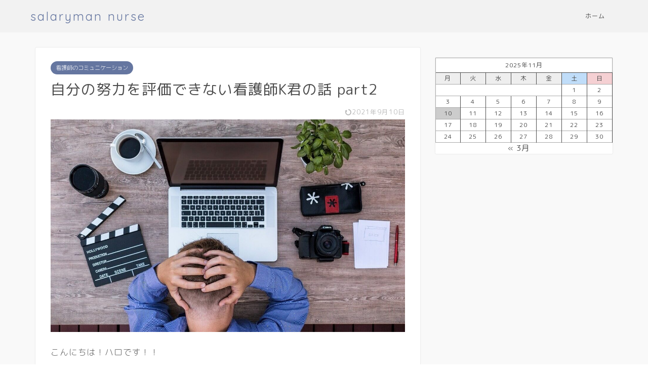

--- FILE ---
content_type: text/html; charset=UTF-8
request_url: https://ryman-nurse.com/nursing/nursingskill-comunication/k-2/
body_size: 16214
content:
<!DOCTYPE html>
<html lang="ja">
<head prefix="og: http://ogp.me/ns# fb: http://ogp.me/ns/fb# article: http://ogp.me/ns/article#">
<meta charset="utf-8">
<meta http-equiv="X-UA-Compatible" content="IE=edge">
<meta name="viewport" content="width=device-width, initial-scale=1">
<!-- ここからOGP -->
<meta property="og:type" content="blog">
<meta property="og:title" content="自分の努力を評価できない看護師K君の話 part2｜Salaryman Nurse"> 
<meta property="og:url" content="https://ryman-nurse.com/nursing/nursingskill-comunication/k-2/"> 
<meta property="og:description" content="こんにちは！ハロです！！ 昨年末から私が指導をしている男性看護師のK君のお話（その2）をしたいと思います。 K君は看護師"> 
<meta property="og:image" content="https://ryman-nurse.com/wp-content/uploads/2021/05/youtuber-2838945_1280.jpg">
<meta property="og:site_name" content="Salaryman Nurse">
<meta property="fb:admins" content="">
<meta name="twitter:card" content="summary_large_image">
<meta name="twitter:site" content="@salaryman_nurse">
<!-- ここまでOGP --> 

<meta name="description" itemprop="description" content="こんにちは！ハロです！！ 昨年末から私が指導をしている男性看護師のK君のお話（その2）をしたいと思います。 K君は看護師" >
<meta name="robots" content="noindex">

<title>自分の努力を評価できない看護師K君の話 part2｜Salaryman Nurse</title>
<meta name='robots' content='max-image-preview:large' />
	<style>img:is([sizes="auto" i], [sizes^="auto," i]) { contain-intrinsic-size: 3000px 1500px }</style>
	<link rel='dns-prefetch' href='//ajax.googleapis.com' />
<link rel='dns-prefetch' href='//cdnjs.cloudflare.com' />
<link rel="alternate" type="application/rss+xml" title="Salaryman Nurse &raquo; フィード" href="https://ryman-nurse.com/feed/" />
<link rel="alternate" type="application/rss+xml" title="Salaryman Nurse &raquo; コメントフィード" href="https://ryman-nurse.com/comments/feed/" />
<link rel="alternate" type="application/rss+xml" title="Salaryman Nurse &raquo; 自分の努力を評価できない看護師K君の話 part2 のコメントのフィード" href="https://ryman-nurse.com/nursing/nursingskill-comunication/k-2/feed/" />
<script type="text/javascript">
/* <![CDATA[ */
window._wpemojiSettings = {"baseUrl":"https:\/\/s.w.org\/images\/core\/emoji\/15.0.3\/72x72\/","ext":".png","svgUrl":"https:\/\/s.w.org\/images\/core\/emoji\/15.0.3\/svg\/","svgExt":".svg","source":{"concatemoji":"https:\/\/ryman-nurse.com\/wp-includes\/js\/wp-emoji-release.min.js?ver=6.7.4"}};
/*! This file is auto-generated */
!function(i,n){var o,s,e;function c(e){try{var t={supportTests:e,timestamp:(new Date).valueOf()};sessionStorage.setItem(o,JSON.stringify(t))}catch(e){}}function p(e,t,n){e.clearRect(0,0,e.canvas.width,e.canvas.height),e.fillText(t,0,0);var t=new Uint32Array(e.getImageData(0,0,e.canvas.width,e.canvas.height).data),r=(e.clearRect(0,0,e.canvas.width,e.canvas.height),e.fillText(n,0,0),new Uint32Array(e.getImageData(0,0,e.canvas.width,e.canvas.height).data));return t.every(function(e,t){return e===r[t]})}function u(e,t,n){switch(t){case"flag":return n(e,"\ud83c\udff3\ufe0f\u200d\u26a7\ufe0f","\ud83c\udff3\ufe0f\u200b\u26a7\ufe0f")?!1:!n(e,"\ud83c\uddfa\ud83c\uddf3","\ud83c\uddfa\u200b\ud83c\uddf3")&&!n(e,"\ud83c\udff4\udb40\udc67\udb40\udc62\udb40\udc65\udb40\udc6e\udb40\udc67\udb40\udc7f","\ud83c\udff4\u200b\udb40\udc67\u200b\udb40\udc62\u200b\udb40\udc65\u200b\udb40\udc6e\u200b\udb40\udc67\u200b\udb40\udc7f");case"emoji":return!n(e,"\ud83d\udc26\u200d\u2b1b","\ud83d\udc26\u200b\u2b1b")}return!1}function f(e,t,n){var r="undefined"!=typeof WorkerGlobalScope&&self instanceof WorkerGlobalScope?new OffscreenCanvas(300,150):i.createElement("canvas"),a=r.getContext("2d",{willReadFrequently:!0}),o=(a.textBaseline="top",a.font="600 32px Arial",{});return e.forEach(function(e){o[e]=t(a,e,n)}),o}function t(e){var t=i.createElement("script");t.src=e,t.defer=!0,i.head.appendChild(t)}"undefined"!=typeof Promise&&(o="wpEmojiSettingsSupports",s=["flag","emoji"],n.supports={everything:!0,everythingExceptFlag:!0},e=new Promise(function(e){i.addEventListener("DOMContentLoaded",e,{once:!0})}),new Promise(function(t){var n=function(){try{var e=JSON.parse(sessionStorage.getItem(o));if("object"==typeof e&&"number"==typeof e.timestamp&&(new Date).valueOf()<e.timestamp+604800&&"object"==typeof e.supportTests)return e.supportTests}catch(e){}return null}();if(!n){if("undefined"!=typeof Worker&&"undefined"!=typeof OffscreenCanvas&&"undefined"!=typeof URL&&URL.createObjectURL&&"undefined"!=typeof Blob)try{var e="postMessage("+f.toString()+"("+[JSON.stringify(s),u.toString(),p.toString()].join(",")+"));",r=new Blob([e],{type:"text/javascript"}),a=new Worker(URL.createObjectURL(r),{name:"wpTestEmojiSupports"});return void(a.onmessage=function(e){c(n=e.data),a.terminate(),t(n)})}catch(e){}c(n=f(s,u,p))}t(n)}).then(function(e){for(var t in e)n.supports[t]=e[t],n.supports.everything=n.supports.everything&&n.supports[t],"flag"!==t&&(n.supports.everythingExceptFlag=n.supports.everythingExceptFlag&&n.supports[t]);n.supports.everythingExceptFlag=n.supports.everythingExceptFlag&&!n.supports.flag,n.DOMReady=!1,n.readyCallback=function(){n.DOMReady=!0}}).then(function(){return e}).then(function(){var e;n.supports.everything||(n.readyCallback(),(e=n.source||{}).concatemoji?t(e.concatemoji):e.wpemoji&&e.twemoji&&(t(e.twemoji),t(e.wpemoji)))}))}((window,document),window._wpemojiSettings);
/* ]]> */
</script>
<style id='wp-emoji-styles-inline-css' type='text/css'>

	img.wp-smiley, img.emoji {
		display: inline !important;
		border: none !important;
		box-shadow: none !important;
		height: 1em !important;
		width: 1em !important;
		margin: 0 0.07em !important;
		vertical-align: -0.1em !important;
		background: none !important;
		padding: 0 !important;
	}
</style>
<link rel='stylesheet' id='wp-block-library-css' href='https://ryman-nurse.com/wp-includes/css/dist/block-library/style.min.css?ver=6.7.4' type='text/css' media='all' />
<style id='classic-theme-styles-inline-css' type='text/css'>
/*! This file is auto-generated */
.wp-block-button__link{color:#fff;background-color:#32373c;border-radius:9999px;box-shadow:none;text-decoration:none;padding:calc(.667em + 2px) calc(1.333em + 2px);font-size:1.125em}.wp-block-file__button{background:#32373c;color:#fff;text-decoration:none}
</style>
<style id='global-styles-inline-css' type='text/css'>
:root{--wp--preset--aspect-ratio--square: 1;--wp--preset--aspect-ratio--4-3: 4/3;--wp--preset--aspect-ratio--3-4: 3/4;--wp--preset--aspect-ratio--3-2: 3/2;--wp--preset--aspect-ratio--2-3: 2/3;--wp--preset--aspect-ratio--16-9: 16/9;--wp--preset--aspect-ratio--9-16: 9/16;--wp--preset--color--black: #000000;--wp--preset--color--cyan-bluish-gray: #abb8c3;--wp--preset--color--white: #ffffff;--wp--preset--color--pale-pink: #f78da7;--wp--preset--color--vivid-red: #cf2e2e;--wp--preset--color--luminous-vivid-orange: #ff6900;--wp--preset--color--luminous-vivid-amber: #fcb900;--wp--preset--color--light-green-cyan: #7bdcb5;--wp--preset--color--vivid-green-cyan: #00d084;--wp--preset--color--pale-cyan-blue: #8ed1fc;--wp--preset--color--vivid-cyan-blue: #0693e3;--wp--preset--color--vivid-purple: #9b51e0;--wp--preset--gradient--vivid-cyan-blue-to-vivid-purple: linear-gradient(135deg,rgba(6,147,227,1) 0%,rgb(155,81,224) 100%);--wp--preset--gradient--light-green-cyan-to-vivid-green-cyan: linear-gradient(135deg,rgb(122,220,180) 0%,rgb(0,208,130) 100%);--wp--preset--gradient--luminous-vivid-amber-to-luminous-vivid-orange: linear-gradient(135deg,rgba(252,185,0,1) 0%,rgba(255,105,0,1) 100%);--wp--preset--gradient--luminous-vivid-orange-to-vivid-red: linear-gradient(135deg,rgba(255,105,0,1) 0%,rgb(207,46,46) 100%);--wp--preset--gradient--very-light-gray-to-cyan-bluish-gray: linear-gradient(135deg,rgb(238,238,238) 0%,rgb(169,184,195) 100%);--wp--preset--gradient--cool-to-warm-spectrum: linear-gradient(135deg,rgb(74,234,220) 0%,rgb(151,120,209) 20%,rgb(207,42,186) 40%,rgb(238,44,130) 60%,rgb(251,105,98) 80%,rgb(254,248,76) 100%);--wp--preset--gradient--blush-light-purple: linear-gradient(135deg,rgb(255,206,236) 0%,rgb(152,150,240) 100%);--wp--preset--gradient--blush-bordeaux: linear-gradient(135deg,rgb(254,205,165) 0%,rgb(254,45,45) 50%,rgb(107,0,62) 100%);--wp--preset--gradient--luminous-dusk: linear-gradient(135deg,rgb(255,203,112) 0%,rgb(199,81,192) 50%,rgb(65,88,208) 100%);--wp--preset--gradient--pale-ocean: linear-gradient(135deg,rgb(255,245,203) 0%,rgb(182,227,212) 50%,rgb(51,167,181) 100%);--wp--preset--gradient--electric-grass: linear-gradient(135deg,rgb(202,248,128) 0%,rgb(113,206,126) 100%);--wp--preset--gradient--midnight: linear-gradient(135deg,rgb(2,3,129) 0%,rgb(40,116,252) 100%);--wp--preset--font-size--small: 13px;--wp--preset--font-size--medium: 20px;--wp--preset--font-size--large: 36px;--wp--preset--font-size--x-large: 42px;--wp--preset--spacing--20: 0.44rem;--wp--preset--spacing--30: 0.67rem;--wp--preset--spacing--40: 1rem;--wp--preset--spacing--50: 1.5rem;--wp--preset--spacing--60: 2.25rem;--wp--preset--spacing--70: 3.38rem;--wp--preset--spacing--80: 5.06rem;--wp--preset--shadow--natural: 6px 6px 9px rgba(0, 0, 0, 0.2);--wp--preset--shadow--deep: 12px 12px 50px rgba(0, 0, 0, 0.4);--wp--preset--shadow--sharp: 6px 6px 0px rgba(0, 0, 0, 0.2);--wp--preset--shadow--outlined: 6px 6px 0px -3px rgba(255, 255, 255, 1), 6px 6px rgba(0, 0, 0, 1);--wp--preset--shadow--crisp: 6px 6px 0px rgba(0, 0, 0, 1);}:where(.is-layout-flex){gap: 0.5em;}:where(.is-layout-grid){gap: 0.5em;}body .is-layout-flex{display: flex;}.is-layout-flex{flex-wrap: wrap;align-items: center;}.is-layout-flex > :is(*, div){margin: 0;}body .is-layout-grid{display: grid;}.is-layout-grid > :is(*, div){margin: 0;}:where(.wp-block-columns.is-layout-flex){gap: 2em;}:where(.wp-block-columns.is-layout-grid){gap: 2em;}:where(.wp-block-post-template.is-layout-flex){gap: 1.25em;}:where(.wp-block-post-template.is-layout-grid){gap: 1.25em;}.has-black-color{color: var(--wp--preset--color--black) !important;}.has-cyan-bluish-gray-color{color: var(--wp--preset--color--cyan-bluish-gray) !important;}.has-white-color{color: var(--wp--preset--color--white) !important;}.has-pale-pink-color{color: var(--wp--preset--color--pale-pink) !important;}.has-vivid-red-color{color: var(--wp--preset--color--vivid-red) !important;}.has-luminous-vivid-orange-color{color: var(--wp--preset--color--luminous-vivid-orange) !important;}.has-luminous-vivid-amber-color{color: var(--wp--preset--color--luminous-vivid-amber) !important;}.has-light-green-cyan-color{color: var(--wp--preset--color--light-green-cyan) !important;}.has-vivid-green-cyan-color{color: var(--wp--preset--color--vivid-green-cyan) !important;}.has-pale-cyan-blue-color{color: var(--wp--preset--color--pale-cyan-blue) !important;}.has-vivid-cyan-blue-color{color: var(--wp--preset--color--vivid-cyan-blue) !important;}.has-vivid-purple-color{color: var(--wp--preset--color--vivid-purple) !important;}.has-black-background-color{background-color: var(--wp--preset--color--black) !important;}.has-cyan-bluish-gray-background-color{background-color: var(--wp--preset--color--cyan-bluish-gray) !important;}.has-white-background-color{background-color: var(--wp--preset--color--white) !important;}.has-pale-pink-background-color{background-color: var(--wp--preset--color--pale-pink) !important;}.has-vivid-red-background-color{background-color: var(--wp--preset--color--vivid-red) !important;}.has-luminous-vivid-orange-background-color{background-color: var(--wp--preset--color--luminous-vivid-orange) !important;}.has-luminous-vivid-amber-background-color{background-color: var(--wp--preset--color--luminous-vivid-amber) !important;}.has-light-green-cyan-background-color{background-color: var(--wp--preset--color--light-green-cyan) !important;}.has-vivid-green-cyan-background-color{background-color: var(--wp--preset--color--vivid-green-cyan) !important;}.has-pale-cyan-blue-background-color{background-color: var(--wp--preset--color--pale-cyan-blue) !important;}.has-vivid-cyan-blue-background-color{background-color: var(--wp--preset--color--vivid-cyan-blue) !important;}.has-vivid-purple-background-color{background-color: var(--wp--preset--color--vivid-purple) !important;}.has-black-border-color{border-color: var(--wp--preset--color--black) !important;}.has-cyan-bluish-gray-border-color{border-color: var(--wp--preset--color--cyan-bluish-gray) !important;}.has-white-border-color{border-color: var(--wp--preset--color--white) !important;}.has-pale-pink-border-color{border-color: var(--wp--preset--color--pale-pink) !important;}.has-vivid-red-border-color{border-color: var(--wp--preset--color--vivid-red) !important;}.has-luminous-vivid-orange-border-color{border-color: var(--wp--preset--color--luminous-vivid-orange) !important;}.has-luminous-vivid-amber-border-color{border-color: var(--wp--preset--color--luminous-vivid-amber) !important;}.has-light-green-cyan-border-color{border-color: var(--wp--preset--color--light-green-cyan) !important;}.has-vivid-green-cyan-border-color{border-color: var(--wp--preset--color--vivid-green-cyan) !important;}.has-pale-cyan-blue-border-color{border-color: var(--wp--preset--color--pale-cyan-blue) !important;}.has-vivid-cyan-blue-border-color{border-color: var(--wp--preset--color--vivid-cyan-blue) !important;}.has-vivid-purple-border-color{border-color: var(--wp--preset--color--vivid-purple) !important;}.has-vivid-cyan-blue-to-vivid-purple-gradient-background{background: var(--wp--preset--gradient--vivid-cyan-blue-to-vivid-purple) !important;}.has-light-green-cyan-to-vivid-green-cyan-gradient-background{background: var(--wp--preset--gradient--light-green-cyan-to-vivid-green-cyan) !important;}.has-luminous-vivid-amber-to-luminous-vivid-orange-gradient-background{background: var(--wp--preset--gradient--luminous-vivid-amber-to-luminous-vivid-orange) !important;}.has-luminous-vivid-orange-to-vivid-red-gradient-background{background: var(--wp--preset--gradient--luminous-vivid-orange-to-vivid-red) !important;}.has-very-light-gray-to-cyan-bluish-gray-gradient-background{background: var(--wp--preset--gradient--very-light-gray-to-cyan-bluish-gray) !important;}.has-cool-to-warm-spectrum-gradient-background{background: var(--wp--preset--gradient--cool-to-warm-spectrum) !important;}.has-blush-light-purple-gradient-background{background: var(--wp--preset--gradient--blush-light-purple) !important;}.has-blush-bordeaux-gradient-background{background: var(--wp--preset--gradient--blush-bordeaux) !important;}.has-luminous-dusk-gradient-background{background: var(--wp--preset--gradient--luminous-dusk) !important;}.has-pale-ocean-gradient-background{background: var(--wp--preset--gradient--pale-ocean) !important;}.has-electric-grass-gradient-background{background: var(--wp--preset--gradient--electric-grass) !important;}.has-midnight-gradient-background{background: var(--wp--preset--gradient--midnight) !important;}.has-small-font-size{font-size: var(--wp--preset--font-size--small) !important;}.has-medium-font-size{font-size: var(--wp--preset--font-size--medium) !important;}.has-large-font-size{font-size: var(--wp--preset--font-size--large) !important;}.has-x-large-font-size{font-size: var(--wp--preset--font-size--x-large) !important;}
:where(.wp-block-post-template.is-layout-flex){gap: 1.25em;}:where(.wp-block-post-template.is-layout-grid){gap: 1.25em;}
:where(.wp-block-columns.is-layout-flex){gap: 2em;}:where(.wp-block-columns.is-layout-grid){gap: 2em;}
:root :where(.wp-block-pullquote){font-size: 1.5em;line-height: 1.6;}
</style>
<link rel='stylesheet' id='contact-form-7-css' href='https://ryman-nurse.com/wp-content/plugins/contact-form-7/includes/css/styles.css?ver=6.1.3' type='text/css' media='all' />
<link rel='stylesheet' id='theme-style-css' href='https://ryman-nurse.com/wp-content/themes/jin/style.css?ver=6.7.4' type='text/css' media='all' />
<link rel='stylesheet' id='swiper-style-css' href='https://cdnjs.cloudflare.com/ajax/libs/Swiper/4.0.7/css/swiper.min.css?ver=6.7.4' type='text/css' media='all' />
<link rel="https://api.w.org/" href="https://ryman-nurse.com/wp-json/" /><link rel="alternate" title="JSON" type="application/json" href="https://ryman-nurse.com/wp-json/wp/v2/posts/1323" /><link rel="canonical" href="https://ryman-nurse.com/nursing/nursingskill-comunication/k-2/" />
<link rel='shortlink' href='https://ryman-nurse.com/?p=1323' />
<link rel="alternate" title="oEmbed (JSON)" type="application/json+oembed" href="https://ryman-nurse.com/wp-json/oembed/1.0/embed?url=https%3A%2F%2Fryman-nurse.com%2Fnursing%2Fnursingskill-comunication%2Fk-2%2F" />
<link rel="alternate" title="oEmbed (XML)" type="text/xml+oembed" href="https://ryman-nurse.com/wp-json/oembed/1.0/embed?url=https%3A%2F%2Fryman-nurse.com%2Fnursing%2Fnursingskill-comunication%2Fk-2%2F&#038;format=xml" />
	<style type="text/css">
		#wrapper{
							background-color: #f9f9f9;
				background-image: url();
					}
		.related-entry-headline-text span:before,
		#comment-title span:before,
		#reply-title span:before{
			background-color: #475268;
			border-color: #475268!important;
		}
		
		#breadcrumb:after,
		#page-top a{	
			background-color: #f2f2f2;
		}
				footer{
			background-color: #f2f2f2;
		}
		.footer-inner a,
		#copyright,
		#copyright-center{
			border-color: #4c4c4c!important;
			color: #4c4c4c!important;
		}
		#footer-widget-area
		{
			border-color: #4c4c4c!important;
		}
				.page-top-footer a{
			color: #f2f2f2!important;
		}
				#breadcrumb ul li,
		#breadcrumb ul li a{
			color: #f2f2f2!important;
		}
		
		body,
		a,
		a:link,
		a:visited,
		.my-profile,
		.widgettitle,
		.tabBtn-mag label{
			color: #4c4c4c;
		}
		a:hover{
			color: #e56424;
		}
						.widget_nav_menu ul > li > a:before,
		.widget_categories ul > li > a:before,
		.widget_pages ul > li > a:before,
		.widget_recent_entries ul > li > a:before,
		.widget_archive ul > li > a:before,
		.widget_archive form:after,
		.widget_categories form:after,
		.widget_nav_menu ul > li > ul.sub-menu > li > a:before,
		.widget_categories ul > li > .children > li > a:before,
		.widget_pages ul > li > .children > li > a:before,
		.widget_nav_menu ul > li > ul.sub-menu > li > ul.sub-menu li > a:before,
		.widget_categories ul > li > .children > li > .children li > a:before,
		.widget_pages ul > li > .children > li > .children li > a:before{
			color: #475268;
		}
		.widget_nav_menu ul .sub-menu .sub-menu li a:before{
			background-color: #4c4c4c!important;
		}
		footer .footer-widget,
		footer .footer-widget a,
		footer .footer-widget ul li,
		.footer-widget.widget_nav_menu ul > li > a:before,
		.footer-widget.widget_categories ul > li > a:before,
		.footer-widget.widget_recent_entries ul > li > a:before,
		.footer-widget.widget_pages ul > li > a:before,
		.footer-widget.widget_archive ul > li > a:before,
		footer .widget_tag_cloud .tagcloud a:before{
			color: #4c4c4c!important;
			border-color: #4c4c4c!important;
		}
		footer .footer-widget .widgettitle{
			color: #4c4c4c!important;
			border-color: #6576a0!important;
		}
		footer .widget_nav_menu ul .children .children li a:before,
		footer .widget_categories ul .children .children li a:before,
		footer .widget_nav_menu ul .sub-menu .sub-menu li a:before{
			background-color: #4c4c4c!important;
		}
		#drawernav a:hover,
		.post-list-title,
		#prev-next p,
		#toc_container .toc_list li a{
			color: #4c4c4c!important;
		}
		
		#header-box{
			background-color: #f2f2f2;
		}
						@media (min-width: 768px) {
		#header-box .header-box10-bg:before,
		#header-box .header-box11-bg:before{
			border-radius: 2px;
		}
		}
										@media (min-width: 768px) {
			.top-image-meta{
				margin-top: calc(0px - 30px);
			}
		}
		@media (min-width: 1200px) {
			.top-image-meta{
				margin-top: calc(0px);
			}
		}
				.pickup-contents:before{
			background-color: #f2f2f2!important;
		}
		
		.main-image-text{
			color: #ff7e28;
		}
		.main-image-text-sub{
			color: #ffb27f;
		}
		
				@media (min-width: 481px) {
			#site-info{
				padding-top: 17px!important;
				padding-bottom: 17px!important;
			}
		}
		
		#site-info span a{
			color: #6576a0!important;
		}
		
				#headmenu .headsns .line a svg{
			fill: #ea93bf!important;
		}
		#headmenu .headsns a,
		#headmenu{
			color: #ea93bf!important;
			border-color:#ea93bf!important;
		}
						.profile-follow .line-sns a svg{
			fill: #475268!important;
		}
		.profile-follow .line-sns a:hover svg{
			fill: #6576a0!important;
		}
		.profile-follow a{
			color: #475268!important;
			border-color:#475268!important;
		}
		.profile-follow a:hover,
		#headmenu .headsns a:hover{
			color:#6576a0!important;
			border-color:#6576a0!important;
		}
				.search-box:hover{
			color:#6576a0!important;
			border-color:#6576a0!important;
		}
				#header #headmenu .headsns .line a:hover svg{
			fill:#6576a0!important;
		}
		.cps-icon-bar,
		#navtoggle:checked + .sp-menu-open .cps-icon-bar{
			background-color: #6576a0;
		}
		#nav-container{
			background-color: #ffffff;
		}
		.menu-box .menu-item svg{
			fill:#4c4c4c;
		}
		#drawernav ul.menu-box > li > a,
		#drawernav2 ul.menu-box > li > a,
		#drawernav3 ul.menu-box > li > a,
		#drawernav4 ul.menu-box > li > a,
		#drawernav5 ul.menu-box > li > a,
		#drawernav ul.menu-box > li.menu-item-has-children:after,
		#drawernav2 ul.menu-box > li.menu-item-has-children:after,
		#drawernav3 ul.menu-box > li.menu-item-has-children:after,
		#drawernav4 ul.menu-box > li.menu-item-has-children:after,
		#drawernav5 ul.menu-box > li.menu-item-has-children:after{
			color: #4c4c4c!important;
		}
		#drawernav ul.menu-box li a,
		#drawernav2 ul.menu-box li a,
		#drawernav3 ul.menu-box li a,
		#drawernav4 ul.menu-box li a,
		#drawernav5 ul.menu-box li a{
			font-size: 12px!important;
		}
		#drawernav3 ul.menu-box > li{
			color: #4c4c4c!important;
		}
		#drawernav4 .menu-box > .menu-item > a:after,
		#drawernav3 .menu-box > .menu-item > a:after,
		#drawernav .menu-box > .menu-item > a:after{
			background-color: #4c4c4c!important;
		}
		#drawernav2 .menu-box > .menu-item:hover,
		#drawernav5 .menu-box > .menu-item:hover{
			border-top-color: #475268!important;
		}
				.cps-info-bar a{
			background-color: #46997d!important;
		}
				@media (min-width: 768px) {
			.post-list-mag .post-list-item:not(:nth-child(2n)){
				margin-right: 2.6%;
			}
		}
				@media (min-width: 768px) {
			#tab-1:checked ~ .tabBtn-mag li [for="tab-1"]:after,
			#tab-2:checked ~ .tabBtn-mag li [for="tab-2"]:after,
			#tab-3:checked ~ .tabBtn-mag li [for="tab-3"]:after,
			#tab-4:checked ~ .tabBtn-mag li [for="tab-4"]:after{
				border-top-color: #475268!important;
			}
			.tabBtn-mag label{
				border-bottom-color: #475268!important;
			}
		}
		#tab-1:checked ~ .tabBtn-mag li [for="tab-1"],
		#tab-2:checked ~ .tabBtn-mag li [for="tab-2"],
		#tab-3:checked ~ .tabBtn-mag li [for="tab-3"],
		#tab-4:checked ~ .tabBtn-mag li [for="tab-4"],
		#prev-next a.next:after,
		#prev-next a.prev:after,
		.more-cat-button a:hover span:before{
			background-color: #475268!important;
		}
		

		.swiper-slide .post-list-cat,
		.post-list-mag .post-list-cat,
		.post-list-mag3col .post-list-cat,
		.post-list-mag-sp1col .post-list-cat,
		.swiper-pagination-bullet-active,
		.pickup-cat,
		.post-list .post-list-cat,
		#breadcrumb .bcHome a:hover span:before,
		.popular-item:nth-child(1) .pop-num,
		.popular-item:nth-child(2) .pop-num,
		.popular-item:nth-child(3) .pop-num{
			background-color: #6576a0!important;
		}
		.sidebar-btn a,
		.profile-sns-menu{
			background-color: #6576a0!important;
		}
		.sp-sns-menu a,
		.pickup-contents-box a:hover .pickup-title{
			border-color: #475268!important;
			color: #475268!important;
		}
				.pro-line svg{
			fill: #475268!important;
		}
		.cps-post-cat a,
		.meta-cat,
		.popular-cat{
			background-color: #6576a0!important;
			border-color: #6576a0!important;
		}
		.tagicon,
		.tag-box a,
		#toc_container .toc_list > li,
		#toc_container .toc_title{
			color: #475268!important;
		}
		.widget_tag_cloud a::before{
			color: #4c4c4c!important;
		}
		.tag-box a,
		#toc_container:before{
			border-color: #475268!important;
		}
		.cps-post-cat a:hover{
			color: #e56424!important;
		}
		.pagination li:not([class*="current"]) a:hover,
		.widget_tag_cloud a:hover{
			background-color: #475268!important;
		}
		.pagination li:not([class*="current"]) a:hover{
			opacity: 0.5!important;
		}
		.pagination li.current a{
			background-color: #475268!important;
			border-color: #475268!important;
		}
		.nextpage a:hover span {
			color: #475268!important;
			border-color: #475268!important;
		}
		.cta-content:before{
			background-color: #dce9f2!important;
		}
		.cta-text,
		.info-title{
			color: #000000!important;
		}
		#footer-widget-area.footer_style1 .widgettitle{
			border-color: #6576a0!important;
		}
		.sidebar_style1 .widgettitle,
		.sidebar_style5 .widgettitle{
			border-color: #475268!important;
		}
		.sidebar_style2 .widgettitle,
		.sidebar_style4 .widgettitle,
		.sidebar_style6 .widgettitle,
		#home-bottom-widget .widgettitle,
		#home-top-widget .widgettitle,
		#post-bottom-widget .widgettitle,
		#post-top-widget .widgettitle{
			background-color: #475268!important;
		}
		#home-bottom-widget .widget_search .search-box input[type="submit"],
		#home-top-widget .widget_search .search-box input[type="submit"],
		#post-bottom-widget .widget_search .search-box input[type="submit"],
		#post-top-widget .widget_search .search-box input[type="submit"]{
			background-color: #6576a0!important;
		}
		
		.tn-logo-size{
			font-size: 175%!important;
		}
		@media (min-width: 481px) {
		.tn-logo-size img{
			width: calc(175%*0.5)!important;
		}
		}
		@media (min-width: 768px) {
		.tn-logo-size img{
			width: calc(175%*2.2)!important;
		}
		}
		@media (min-width: 1200px) {
		.tn-logo-size img{
			width: 175%!important;
		}
		}
		.sp-logo-size{
			font-size: 125%!important;
		}
		.sp-logo-size img{
			width: 125%!important;
		}
				.related-entry-section{
			margin-top: 30px!important;
		}
				.cps-post-main ul > li:before,
		.cps-post-main ol > li:before{
			background-color: #6576a0!important;
		}
		.profile-card .profile-title{
			background-color: #475268!important;
		}
		.profile-card{
			border-color: #475268!important;
		}
		.cps-post-main a{
			color:#1e34db;
		}
		.cps-post-main .marker{
			background: -webkit-linear-gradient( transparent 60%, #ffd6e7 0% ) ;
			background: linear-gradient( transparent 60%, #ffd6e7 0% ) ;
		}
		.cps-post-main .marker2{
			background: -webkit-linear-gradient( transparent 60%, #b8dff2 0% ) ;
			background: linear-gradient( transparent 60%, #b8dff2 0% ) ;
		}
		.cps-post-main .jic-sc{
			color:#e9546b;
		}
		
		
		.simple-box1{
			border-color:#51a5d6!important;
		}
		.simple-box2{
			border-color:#f2bf7d!important;
		}
		.simple-box3{
			border-color:#2294d6!important;
		}
		.simple-box4{
			border-color:#7badd8!important;
		}
		.simple-box4:before{
			background-color: #7badd8;
		}
		.simple-box5{
			border-color:#e896c7!important;
		}
		.simple-box5:before{
			background-color: #e896c7;
		}
		.simple-box6{
			background-color:#fffdef!important;
		}
		.simple-box7{
			border-color:#def1f9!important;
		}
		.simple-box7:before{
			background-color:#def1f9!important;
		}
		.simple-box8{
			border-color:#96ddc1!important;
		}
		.simple-box8:before{
			background-color:#96ddc1!important;
		}
		.simple-box9:before{
			background-color:#e1c0e8!important;
		}
				.simple-box9:after{
			border-color:#e1c0e8 #e1c0e8 #fff #fff!important;
		}
				
		.kaisetsu-box1:before,
		.kaisetsu-box1-title{
			background-color:#ffb49e!important;
		}
		.kaisetsu-box2{
			border-color:#89c2f4!important;
		}
		.kaisetsu-box2-title{
			background-color:#89c2f4!important;
		}
		.kaisetsu-box4{
			border-color:#ea91a9!important;
		}
		.kaisetsu-box4-title{
			background-color:#ea91a9!important;
		}
		.kaisetsu-box5:before{
			background-color:#57b3ba!important;
		}
		.kaisetsu-box5-title{
			background-color:#57b3ba!important;
		}
		
		.concept-box1{
			border-color:#85db8f!important;
		}
		.concept-box1:after{
			background-color:#85db8f!important;
		}
		.concept-box1:before{
			content:"ポイント"!important;
			color:#85db8f!important;
		}
		.concept-box2{
			border-color:#f7cf6a!important;
		}
		.concept-box2:after{
			background-color:#f7cf6a!important;
		}
		.concept-box2:before{
			content:"注意点"!important;
			color:#f7cf6a!important;
		}
		.concept-box3{
			border-color:#86cee8!important;
		}
		.concept-box3:after{
			background-color:#86cee8!important;
		}
		.concept-box3:before{
			content:"良い例"!important;
			color:#86cee8!important;
		}
		.concept-box4{
			border-color:#ed8989!important;
		}
		.concept-box4:after{
			background-color:#ed8989!important;
		}
		.concept-box4:before{
			content:"悪い例"!important;
			color:#ed8989!important;
		}
		.concept-box5{
			border-color:#9e9e9e!important;
		}
		.concept-box5:after{
			background-color:#9e9e9e!important;
		}
		.concept-box5:before{
			content:"参考"!important;
			color:#9e9e9e!important;
		}
		.concept-box6{
			border-color:#8eaced!important;
		}
		.concept-box6:after{
			background-color:#8eaced!important;
		}
		.concept-box6:before{
			content:"メモ"!important;
			color:#8eaced!important;
		}
		
		.innerlink-box1,
		.blog-card{
			border-color:#ff6868!important;
		}
		.innerlink-box1-title{
			background-color:#ff6868!important;
			border-color:#ff6868!important;
		}
		.innerlink-box1:before,
		.blog-card-hl-box{
			background-color:#ff6868!important;
		}
				
		.jin-ac-box01-title::after{
			color: #475268;
		}
		
		.color-button01 a,
		.color-button01 a:hover,
		.color-button01:before{
			background-color: #ffc6e4!important;
		}
		.top-image-btn-color a,
		.top-image-btn-color a:hover,
		.top-image-btn-color:before{
			background-color: #e59550!important;
		}
		.color-button02 a,
		.color-button02 a:hover,
		.color-button02:before{
			background-color: #86d7e8!important;
		}
		
		.color-button01-big a,
		.color-button01-big a:hover,
		.color-button01-big:before{
			background-color: #86d7e8!important;
		}
		.color-button01-big a,
		.color-button01-big:before{
			border-radius: 50px!important;
		}
		.color-button01-big a{
			padding-top: 20px!important;
			padding-bottom: 20px!important;
		}
		
		.color-button02-big a,
		.color-button02-big a:hover,
		.color-button02-big:before{
			background-color: #ffc6e4!important;
		}
		.color-button02-big a,
		.color-button02-big:before{
			border-radius: 40px!important;
		}
		.color-button02-big a{
			padding-top: 20px!important;
			padding-bottom: 20px!important;
		}
				.color-button01-big{
			width: 75%!important;
		}
		.color-button02-big{
			width: 75%!important;
		}
				
		
					.top-image-btn-color:before,
			.color-button01:before,
			.color-button02:before,
			.color-button01-big:before,
			.color-button02-big:before{
				bottom: -1px;
				left: -1px;
				width: 100%;
				height: 100%;
				border-radius: 6px;
				box-shadow: 0px 1px 5px 0px rgba(0, 0, 0, 0.25);
				-webkit-transition: all .4s;
				transition: all .4s;
			}
			.top-image-btn-color a:hover,
			.color-button01 a:hover,
			.color-button02 a:hover,
			.color-button01-big a:hover,
			.color-button02-big a:hover{
				-webkit-transform: translateY(2px);
				transform: translateY(2px);
				-webkit-filter: brightness(0.95);
				 filter: brightness(0.95);
			}
			.top-image-btn-color:hover:before,
			.color-button01:hover:before,
			.color-button02:hover:before,
			.color-button01-big:hover:before,
			.color-button02-big:hover:before{
				-webkit-transform: translateY(2px);
				transform: translateY(2px);
				box-shadow: none!important;
			}
				
		.h2-style01 h2,
		.h2-style02 h2:before,
		.h2-style03 h2,
		.h2-style04 h2:before,
		.h2-style05 h2,
		.h2-style07 h2:before,
		.h2-style07 h2:after,
		.h3-style03 h3:before,
		.h3-style02 h3:before,
		.h3-style05 h3:before,
		.h3-style07 h3:before,
		.h2-style08 h2:after,
		.h2-style10 h2:before,
		.h2-style10 h2:after,
		.h3-style02 h3:after,
		.h4-style02 h4:before{
			background-color: #475268!important;
		}
		.h3-style01 h3,
		.h3-style04 h3,
		.h3-style05 h3,
		.h3-style06 h3,
		.h4-style01 h4,
		.h2-style02 h2,
		.h2-style08 h2,
		.h2-style08 h2:before,
		.h2-style09 h2,
		.h4-style03 h4{
			border-color: #475268!important;
		}
		.h2-style05 h2:before{
			border-top-color: #475268!important;
		}
		.h2-style06 h2:before,
		.sidebar_style3 .widgettitle:after{
			background-image: linear-gradient(
				-45deg,
				transparent 25%,
				#475268 25%,
				#475268 50%,
				transparent 50%,
				transparent 75%,
				#475268 75%,
				#475268			);
		}
				.jin-h2-icons.h2-style02 h2 .jic:before,
		.jin-h2-icons.h2-style04 h2 .jic:before,
		.jin-h2-icons.h2-style06 h2 .jic:before,
		.jin-h2-icons.h2-style07 h2 .jic:before,
		.jin-h2-icons.h2-style08 h2 .jic:before,
		.jin-h2-icons.h2-style09 h2 .jic:before,
		.jin-h2-icons.h2-style10 h2 .jic:before,
		.jin-h3-icons.h3-style01 h3 .jic:before,
		.jin-h3-icons.h3-style02 h3 .jic:before,
		.jin-h3-icons.h3-style03 h3 .jic:before,
		.jin-h3-icons.h3-style04 h3 .jic:before,
		.jin-h3-icons.h3-style05 h3 .jic:before,
		.jin-h3-icons.h3-style06 h3 .jic:before,
		.jin-h3-icons.h3-style07 h3 .jic:before,
		.jin-h4-icons.h4-style01 h4 .jic:before,
		.jin-h4-icons.h4-style02 h4 .jic:before,
		.jin-h4-icons.h4-style03 h4 .jic:before,
		.jin-h4-icons.h4-style04 h4 .jic:before{
			color:#475268;
		}
		
		@media all and (-ms-high-contrast:none){
			*::-ms-backdrop, .color-button01:before,
			.color-button02:before,
			.color-button01-big:before,
			.color-button02-big:before{
				background-color: #595857!important;
			}
		}
		
		.jin-lp-h2 h2,
		.jin-lp-h2 h2{
			background-color: transparent!important;
			border-color: transparent!important;
			color: #4c4c4c!important;
		}
		.jincolumn-h3style2{
			border-color:#475268!important;
		}
		.jinlph2-style1 h2:first-letter{
			color:#475268!important;
		}
		.jinlph2-style2 h2,
		.jinlph2-style3 h2{
			border-color:#475268!important;
		}
		.jin-photo-title .jin-fusen1-down,
		.jin-photo-title .jin-fusen1-even,
		.jin-photo-title .jin-fusen1-up{
			border-left-color:#475268;
		}
		.jin-photo-title .jin-fusen2,
		.jin-photo-title .jin-fusen3{
			background-color:#475268;
		}
		.jin-photo-title .jin-fusen2:before,
		.jin-photo-title .jin-fusen3:before {
			border-top-color: #475268;
		}
		.has-huge-font-size{
			font-size:42px!important;
		}
		.has-large-font-size{
			font-size:36px!important;
		}
		.has-medium-font-size{
			font-size:20px!important;
		}
		.has-normal-font-size{
			font-size:16px!important;
		}
		.has-small-font-size{
			font-size:13px!important;
		}
		
		
	</style>
<link rel="icon" href="https://ryman-nurse.com/wp-content/uploads/2020/08/9b00f695fd91615e3e54c0bcb35c86bd-150x150.jpg" sizes="32x32" />
<link rel="icon" href="https://ryman-nurse.com/wp-content/uploads/2020/08/9b00f695fd91615e3e54c0bcb35c86bd.jpg" sizes="192x192" />
<link rel="apple-touch-icon" href="https://ryman-nurse.com/wp-content/uploads/2020/08/9b00f695fd91615e3e54c0bcb35c86bd.jpg" />
<meta name="msapplication-TileImage" content="https://ryman-nurse.com/wp-content/uploads/2020/08/9b00f695fd91615e3e54c0bcb35c86bd.jpg" />
		<style type="text/css" id="wp-custom-css">
			* .proflink a{
	display:block;
	text-align:center;
	padding:7px 10px;
	background:#aaa;
	width:50%;
	margin:0 auto;
	margin-top:20px;
	border-radius:20px;
	border:3px double #fff;
	font-size:0.65rem;
	color:#fff;
}
.proflink a:hover{
		opacity:0.75;
}
@media (max-width: 767px) {
	.proflink a{
		margin-bottom:10px;
	}
}

@media (min-width: 1200px){
	.home .pickup-contents-box {
    padding-top: 0;
    margin-top: -60px;
	}
#header-box .header-box10-bg:before{
		filter:opacity(0.4);
	}
}
.sidebar_style1 .widget{
	background:rgba(255,255,255,0.6);
}


/
/* サイドバー非表示↑ */ */





/*レイアウト　追加CSS↓*/
/*リスト　左線　ノマド*/
.nomadList5 {
  padding: .7em 1.5em;
  margin: 15px 0;
  color: #323232;
  border-left: solid 4px #323232;
  background:rgba(50,50,50,.07);
  max-width: 100% !important;
  width: 100% !important;
}
.nomadList5 ul {
  margin: 0;
  padding: 10px 0;
}
.nomadList5 ul li {
  margin-bottom: 5px;
}





/*レイアウト　追加CSS↓*/
/*リスト　背景ぼかし　ノマド*/
.nomadList_deco6 {
  margin: 15px 0;
  padding: 1em;
  width: 95% !important;
  color: #323232;
  background:rgba(50,50,50,.07);
  box-shadow: 0 0 10px 10px rgba(50,50,50,.07);
  max-width: 100% !important;
}
.nomadList_deco6 ul {
  padding: 0px 20px;
  margin: 0;
}
.nomadList_deco6 ul li {
  margin-bottom: 5px;
}




/*レイアウト　追加CSS↓*/
/*ボックス　背景ぼかし　ノマド*/
.nomadBox_deco6 {
  margin: 15px 0;
  padding: 1em;
  width: 95%;
  color: #323232;
  background:rgba(50,50,50,.07);
  box-shadow: 0 0 10px 10px rgba(50,50,50,.07);
}
.nomadBox_deco6 p {
  padding: 0;
  margin: 0;
}





/*レイアウト　追加CSS↓*/
/*ボックス　実線+背景　ノマド*/

.nomadBox4 {
  padding: 1.5em;
  margin: 15px 0;
  color: #323232;
  border: solid 2px #323232;
  background:rgba(50,50,50,.07);/*背景色*/
}
.nomadBox4 p {
  padding: 0;
  margin: 0;
}




/*レイアウト　追加CSS↓*/
/*ボックス　タイトル付きボックス　ノマド*/
.nomadBox_deco13 {
  border: 1px solid #323232;
  background: #FAFAFA;
  margin: 15px 0;
}
.nomadBox_deco13 h4 {
  margin: 0;
  padding: 10px;
  font-size: 18px;
  color: #fff;
  background: #323232;
  font-weight: bold
}
.nomadBox_deco13 h4:before {
  font-family: "Font Awesome 5 Free";
  content: '\f304';
  font-size: 15px;
  font-weight: 600;
  padding-right: 5px;
  padding-left: 5px;
}
.nomadBox_deco13 p {
  padding: 20px;
  line-height: 1.5em;
  margin: 0;
}


/*レイアウト　追加CSS↓*/
/*ボックス　二重線　ノマド*/

.nomadBox_deco1 {
  padding: 1.5em;
  margin: 15px 0;
  color: #323232;
  border: double 6px #323232;
}
.nomadBox_deco1 p {
  padding: 0;
  margin: 0;
}



/*レイアウト　追加CSS↓*/
/*リスト　実線+背景色　ノマド*/
.nomadList4 {
  padding: .7em 1.5em;
  margin: 15px 0;
  color: #323232;
  border: solid 2px #323232;
  background:rgba(50,50,50,.07);
  max-width: 100% !important;
  width: 100% !important;
}
.nomadList4 ul {
  margin: 0;
  padding: 10px 0;
}
.nomadList4 ul li {
  margin-bottom: 5px;
}






/*レイアウト　追加CSS↓*/
/*タイトル付きボックス3*/
.nomadBox_deco15 {
  border: 1px solid #323232;
  background: #FAFAFA;
  margin: 15px 0;
}
.nomadBox_deco15 h4 {
  margin: 0;
  padding: 10px;
  font-size: 18px;
  color: #fff;
  background: #323232;
  font-weight: bold
}
.nomadBox_deco15 h4:before {
  font-family: "Font Awesome 5 Free";
  content: '\f058';
  font-size: 15px;
  font-weight: 600;
  padding-right: 5px;
  padding-left: 5px;
}
.nomadBox_deco15 p {
  padding: 20px;
  line-height: 1.5em;
  margin: 0;
}
		</style>
			
<!--カエレバCSS-->
<link href="https://ryman-nurse.com/wp-content/themes/jin/css/kaereba.css" rel="stylesheet" />
<!--アプリーチCSS-->

<link rel="stylesheet" href="https://cdnjs.cloudflare.com/ajax/libs/font-awesome/5.13.0/css/all.min.css">

<script data-ad-client="ca-pub-6512339377327483" async src="https://pagead2.googlesyndication.com/pagead/js/adsbygoogle.js"></script>

<script data-ad-client="ca-pub-6512339377327483" async src="https://pagead2.googlesyndication.com/pagead/js/adsbygoogle.js"></script>

<!-- Global site tag (gtag.js) - Google Analytics -->
<script async src="https://www.googletagmanager.com/gtag/js?id=UA-178767585-1"></script>

<script>
  window.dataLayer = window.dataLayer || [];
  function gtag(){dataLayer.push(arguments);}
  gtag('js', new Date());

  gtag('config', 'UA-178767585-1');
</script>
</head>
<body data-rsssl=1 class="post-template-default single single-post postid-1323 single-format-standard" id="rm-style">
<div id="wrapper">

		
	<div id="scroll-content" class="animate-off">
	
		<!--ヘッダー-->

					<div id="header-box" class="tn_on header-box animate-off">
	<div id="header" class="header-type1 header animate-off">
		
		<div id="site-info" class="ef">
												<span class="tn-logo-size"><a href='https://ryman-nurse.com/' title='Salaryman Nurse' rel='home'>salaryman nurse</a></span>
									</div>

				<!--グローバルナビゲーション layout3-->
		<div id="drawernav3" class="ef">
			<nav class="fixed-content ef"><ul class="menu-box"><li class="menu-item menu-item-type-custom menu-item-object-custom menu-item-home menu-item-2807"><a href="https://ryman-nurse.com/">ホーム</a></li>
</ul></nav>		</div>
		<!--グローバルナビゲーション layout3-->
		
	
		

	</div>
	
		
</div>

	

	
	<!--ヘッダー画像-->
													<!--ヘッダー画像-->

		
		<!--ヘッダー-->

		<div class="clearfix"></div>

			
														
		
	<div id="contents">

		<!--メインコンテンツ-->
			<main id="main-contents" class="main-contents article_style1 animate-off" itemprop="mainContentOfPage">
				
								
				<section class="cps-post-box hentry">
																	<article class="cps-post">
							<header class="cps-post-header">
																<span class="cps-post-cat category-nursingskill-comunication" itemprop="keywords"><a href="https://ryman-nurse.com/category/nursing/nursingskill-comunication/" style="background-color:!important;">看護師のコミュニケーション</a></span>
																<h1 class="cps-post-title entry-title" itemprop="headline">自分の努力を評価できない看護師K君の話 part2</h1>
								<div class="cps-post-meta vcard">
									<span class="writer fn" itemprop="author" itemscope itemtype="https://schema.org/Person"><span itemprop="name">ganchan1022</span></span>
									<span class="cps-post-date-box">
														<span class="cps-post-date"><time class="entry-date date published updated" datetime="2021-09-10T06:37:56+09:00"><i class="jic jin-ifont-reload" aria-hidden="true"></i>&nbsp;2021年9月10日</time></span>
										</span>
								</div>
								
							</header>
																																													<div class="cps-post-thumb jin-thumb-original" itemscope itemtype="https://schema.org/ImageObject">
												<img src="https://ryman-nurse.com/wp-content/uploads/2021/05/youtuber-2838945_1280-1200x720.jpg" class="attachment-large_size size-large_size wp-post-image" alt="" width ="1200" height ="720" decoding="async" fetchpriority="high" srcset="https://ryman-nurse.com/wp-content/uploads/2021/05/youtuber-2838945_1280-1200x720.jpg 1200w, https://ryman-nurse.com/wp-content/uploads/2021/05/youtuber-2838945_1280-1200x720.jpg 856w" sizes="(max-width: 1200px) 100vw, 1200px" />											</div>
																																									
							<div class="cps-post-main-box">
								<div class="cps-post-main    h2-style03 h3-style06 h4-style04 entry-content l-size s-size-sp" itemprop="articleBody">

									<div class="clearfix"></div>
	
									<p>こんにちは！ハロです！！</p>
<p>昨年末から私が指導をしている<b>男性看護師のK君のお話（その2）</b>をしたいと思います。</p>
<p>K君は看護師5年目になります。<br />
普通であれば、仕事に慣れ中堅的な立場です。<br />
しかしK君は仕事ができず、病棟を追い出される形で前の病棟から私の働く精神科病棟へ異動してきました。</p>
<p>K君の抱える問題については<a href="https://ryman-nurse.com/life/mr-k/">以前の記事</a>を参照してください。</p>
<p>前回の記事を書いてから1ヶ月以上過ぎましたが、K君に変わりありません。<br />
日勤業務1人立ちという評価をもらえるには程遠いです。</p>
<p>しかし、1か月がたち<b>彼の抱える大きな問題点</b>に気づきました。<br />
彼の問題点は『論理的な思考ができないこと』と考えていましたが、もう一つ彼の問題点があることがわかりました。</p>
<p>それは<b>『自分の努力を正しく評価できず継続しない』</b>ことです。<br />
日勤業務1人立ちに向け与えた課題を与えています。<br />
与えた当初はするのですが、継続してしません。<br />
途中から全く課題をやらなくなります。</p>
<p><b>課題をクリアした自分に達成感を感じることができず、自分の努力を正しく評価できていないことが理由</b>だと考えています。<br />
彼に与える課題は1年目の看護師が夜勤に入る前に勉強するような内容です。<br />
そのような課題をクリアしても、5年目の看護師が達成感を得るのは難しい。<br />
結局、自分の努力に意味があるのかと考え悩み、行動を止めていると考えました。</p>
<p>彼は自己評価を正しくできていません。<br />
それなら他人が評価して、できていることを認めてあげることが必要です。</p>
<p>K君の仕事ぶりをみて、上の人たちの判断は<br />
<b>『ここの病棟（病院）でK君は働くことはできない』</b><br />
という、判断を下しました。<br />
師長は私にK君へ積極的な指導をしなくてもいいと言われました。</p>
<p>病棟運営のために、仕事ができない人を切り捨てることも必要なのは理解できます。<br />
ですが、私にはどうしてもほっておけません。<br />
だから私はできる限りのことを彼にしようと思いました。<br />
しかし私自身、自分の仕事のことで余裕がなくなってきている状況です。</p>
<p>今の彼の状況に<b>「私はこれからも彼のために行動する意味はあるのか」</b>と考えてしまいます。</p>
<p>上の人達の判断に従い彼との関りを断つのか。<br />
彼に奮起してもらうようにアプローチするのか。</p>
<p>これからの彼との関り方について悩みました。</p>
<p>ですが、彼を切り捨てられないから悩んでいる。<br />
そう思うと、私は彼にアプローチし続けるべきだと気づきました。</p>
<p><b>彼には『論理的な思考ができない』『自分の努力が適正に評価できない』ことがわかりました。</b><br />
それなら私がそれを手伝うだけです。</p>
<p><b>私はK君がこの病棟で働きたいという限りは全力で応援するつもりです。</b><br />
それは師長の意に背きますが、がんばろうともがいて苦しんでいる人をほっておくことはてきません。<br />
できる範囲で応援をし続けます。</p>
<p>無意味な努力はありません。<br />
努力し続けることで、何か結果が得られます。<br />
それを繰り返すことで、より良い自分になると信じています。</p>
<p>来るその日が来るまで私は全力でＫ君を応援します。</p>
<p>私もK君に恥じぬ人になるため、より良い自分になるために努力を続けていきます。</p>
<p>最後まで読んで頂き、ありがとうございました！</p>
<h3></h3>
<p>ブログランキングしています。<br />
「少しでも参考になった！」「共感できた！」という方は、<br />
下記バナーを押して、応援してくださると大変うれしいです！！<br />
<a href="https://sick.blogmura.com/nurse/ranking/in?p_cid=11095492" target="_blank" rel="noopener"><img decoding="async" src="https://b.blogmura.com/sick/nurse/88_31.gif" alt="にほんブログ村 病気ブログ 看護・ナースへ" width="88" height="31" border="0" /></a><br />
<a href="https://blog.with2.net/link/?id=2062385&amp;cid=1394"><img decoding="async" title="看護ランキング" src="https://blog.with2.net/img/banner/c/banner_1/br_c_1394_1.gif" /></a></p>
									
																		
									
																		
									
									
									<div class="clearfix"></div>
<div class="adarea-box">
	</div>
									
																		<div class="related-ad-unit-area"></div>
																		
																		
									

															
								</div>
							</div>
						</article>
						
														</section>
				
								
																
																
				
				
							</main>

		<!--サイドバー-->
<div id="sidebar" class="sideber sidebar_style6 animate-off" role="complementary" itemscope itemtype="https://schema.org/WPSideBar">
		
	<div id="block-4" class="widget widget_block"></div><div id="block-3" class="widget widget_block widget_calendar"><div class="wp-block-calendar"><table id="wp-calendar" class="wp-calendar-table">
	<caption>2025年11月</caption>
	<thead>
	<tr>
		<th scope="col" title="月曜日">月</th>
		<th scope="col" title="火曜日">火</th>
		<th scope="col" title="水曜日">水</th>
		<th scope="col" title="木曜日">木</th>
		<th scope="col" title="金曜日">金</th>
		<th scope="col" title="土曜日">土</th>
		<th scope="col" title="日曜日">日</th>
	</tr>
	</thead>
	<tbody>
	<tr>
		<td colspan="5" class="pad">&nbsp;</td><td>1</td><td>2</td>
	</tr>
	<tr>
		<td>3</td><td>4</td><td>5</td><td>6</td><td>7</td><td>8</td><td>9</td>
	</tr>
	<tr>
		<td id="today">10</td><td>11</td><td>12</td><td>13</td><td>14</td><td>15</td><td>16</td>
	</tr>
	<tr>
		<td>17</td><td>18</td><td>19</td><td>20</td><td>21</td><td>22</td><td>23</td>
	</tr>
	<tr>
		<td>24</td><td>25</td><td>26</td><td>27</td><td>28</td><td>29</td><td>30</td>
	</tr>
	</tbody>
	</table><nav aria-label="前と次の月" class="wp-calendar-nav">
		<span class="wp-calendar-nav-prev"><a href="https://ryman-nurse.com/2025/03/">&laquo; 3月</a></span>
		<span class="pad">&nbsp;</span>
		<span class="wp-calendar-nav-next">&nbsp;</span>
	</nav></div></div>	
			</div>
	</div>
<div class="clearfix"></div>
	<!--フッター-->
				<!-- breadcrumb -->
<div id="breadcrumb" class="footer_type1">
	<ul itemscope itemtype="https://schema.org/BreadcrumbList">
		
		<div class="page-top-footer"><a class="totop"><i class="jic jin-ifont-arrowtop"></i></a></div>
		
		<li itemprop="itemListElement" itemscope itemtype="https://schema.org/ListItem">
			<a href="https://ryman-nurse.com/" itemid="https://ryman-nurse.com/" itemscope itemtype="https://schema.org/Thing" itemprop="item">
				<i class="jic jin-ifont-home space-i" aria-hidden="true"></i><span itemprop="name">HOME</span>
			</a>
			<meta itemprop="position" content="1">
		</li>
		
		<li itemprop="itemListElement" itemscope itemtype="https://schema.org/ListItem"><i class="jic jin-ifont-arrow space" aria-hidden="true"></i><a href="https://ryman-nurse.com/category/nursing/" itemid="https://ryman-nurse.com/category/nursing/" itemscope itemtype="https://schema.org/Thing" itemprop="item"><span itemprop="name">看護</span></a><meta itemprop="position" content="2"></li><li itemprop="itemListElement" itemscope itemtype="https://schema.org/ListItem"><i class="jic jin-ifont-arrow space" aria-hidden="true"></i><a href="https://ryman-nurse.com/category/nursing/nursingskill-comunication/" itemid="https://ryman-nurse.com/category/nursing/nursingskill-comunication/" itemscope itemtype="https://schema.org/Thing" itemprop="item"><span itemprop="name">看護師のコミュニケーション</span></a><meta itemprop="position" content="3"></li>		
				<li itemprop="itemListElement" itemscope itemtype="https://schema.org/ListItem">
			<i class="jic jin-ifont-arrow space" aria-hidden="true"></i>
			<a href="#" itemid="" itemscope itemtype="https://schema.org/Thing" itemprop="item">
				<span itemprop="name">自分の努力を評価できない看護師K君の話 part2</span>
			</a>
			<meta itemprop="position" content="4">		</li>
			</ul>
</div>
<!--breadcrumb-->				<footer role="contentinfo" itemscope itemtype="https://schema.org/WPFooter">
	
		<!--ここからフッターウィジェット-->
		
								<div id="footer-widget-area" class="footer_style2 footer_type1">
				<div id="footer-widget-box">
					<div id="footer-widget-left">
						<div id="widget-profile-9" class="footer-widget widget-profile">		<div class="my-profile">
			<div class="myjob">ただの看護師</div>
			<div class="myname">ハロ</div>
			<div class="my-profile-thumb">		
				<a href="https://ryman-nurse.com/?page_id=83"><img src="https://ryman-nurse.com/wp-content/uploads/2021/06/pexels-laura-james-6098047-1-2-150x150.jpg" alt="" width="110" height="110" /></a>
			</div>
			<div class="myintro">外科・内科・精神科を経験し、現在は地域包括ケア病棟に勤める看護師。
普段思ったことを、少しでも誰かの役に立つものとしてお伝え出来たらと思ってます。

</div>
					</div>
		</div>					</div>
					<div id="footer-widget-center">
						<div id="categories-10" class="footer-widget widget_categories"><div class="widgettitle ef">カテゴリー</div><form action="https://ryman-nurse.com" method="get"><label class="screen-reader-text" for="cat">カテゴリー</label><select  name='cat' id='cat' class='postform'>
	<option value='-1'>カテゴリーを選択</option>
	<option class="level-0" value="31">お知らせ</option>
	<option class="level-0" value="27">お金の話</option>
	<option class="level-1" value="34">&nbsp;&nbsp;&nbsp;【看護師の副業】副業</option>
	<option class="level-2" value="30">&nbsp;&nbsp;&nbsp;&nbsp;&nbsp;&nbsp;【看護師の副業】ブログ</option>
	<option class="level-0" value="1">未分類</option>
	<option class="level-0" value="26">看護</option>
	<option class="level-1" value="47">&nbsp;&nbsp;&nbsp;アセスメント</option>
	<option class="level-1" value="44">&nbsp;&nbsp;&nbsp;内科看護</option>
	<option class="level-1" value="50">&nbsp;&nbsp;&nbsp;外科看護</option>
	<option class="level-1" value="43">&nbsp;&nbsp;&nbsp;整形科看護</option>
	<option class="level-1" value="49">&nbsp;&nbsp;&nbsp;泌尿器科看護</option>
	<option class="level-1" value="41">&nbsp;&nbsp;&nbsp;看護のこころ</option>
	<option class="level-2" value="46">&nbsp;&nbsp;&nbsp;&nbsp;&nbsp;&nbsp;指導</option>
	<option class="level-1" value="42">&nbsp;&nbsp;&nbsp;看護師のコミュニケーション</option>
	<option class="level-1" value="48">&nbsp;&nbsp;&nbsp;精神科</option>
	<option class="level-0" value="29">自己成長</option>
	<option class="level-1" value="38">&nbsp;&nbsp;&nbsp;こころ</option>
	<option class="level-1" value="37">&nbsp;&nbsp;&nbsp;コミュニケーション</option>
	<option class="level-1" value="36">&nbsp;&nbsp;&nbsp;時間の使い方</option>
	<option class="level-0" value="51">認知症</option>
	<option class="level-0" value="28">雑記</option>
</select>
</form><script type="text/javascript">
/* <![CDATA[ */

(function() {
	var dropdown = document.getElementById( "cat" );
	function onCatChange() {
		if ( dropdown.options[ dropdown.selectedIndex ].value > 0 ) {
			dropdown.parentNode.submit();
		}
	}
	dropdown.onchange = onCatChange;
})();

/* ]]> */
</script>
</div>					</div>
					<div id="footer-widget-right">
						<div id="nav_menu-7" class="footer-widget widget_nav_menu"><div class="menu-%e3%83%98%e3%83%83%e3%83%80%e3%83%bc%e3%83%a1%e3%83%8b%e3%83%a5%e3%83%bc-container"><ul id="menu-%e3%83%98%e3%83%83%e3%83%80%e3%83%bc%e3%83%a1%e3%83%8b%e3%83%a5%e3%83%bc" class="menu"><li class="menu-item menu-item-type-custom menu-item-object-custom menu-item-home menu-item-1546"><a href="https://ryman-nurse.com/">ホーム</a></li>
<li class="menu-item menu-item-type-post_type menu-item-object-page menu-item-1550"><a href="https://ryman-nurse.com/salaryman_nurse/">当サイトをご覧の方へ</a></li>
<li class="menu-item menu-item-type-post_type menu-item-object-page menu-item-1553"><a href="https://ryman-nurse.com/?page_id=83">プロフィール</a></li>
<li class="menu-item menu-item-type-post_type menu-item-object-page menu-item-1551"><a href="https://ryman-nurse.com/blog-policy/">プライバシーポリシー</a></li>
<li class="menu-item menu-item-type-post_type menu-item-object-page menu-item-2570"><a href="https://ryman-nurse.com/inquiry/">お問い合わせ</a></li>
</ul></div></div>					</div>
				</div>
			</div>
						<div class="footersen"></div>
				
		
		<div class="clearfix"></div>
		
		<!--ここまでフッターウィジェット-->
	
					<div id="footer-box">
				<div class="footer-inner">
					<span id="privacy"><a href="https://ryman-nurse.com/">ホーム</a></span>
					<span id="law"><a href="https://ryman-nurse.com/%e3%82%b5%e3%83%a9%e3%83%aa%e3%83%bc%e3%83%9e%e3%83%b3%e3%83%8a%e3%83%bc%e3%82%b9%e3%81%a8%e3%81%af%ef%bc%9f%e3%80%80/">当ブログをご覧の方へ</a></span>
					<span id="copyright" itemprop="copyrightHolder"><i class="jic jin-ifont-copyright" aria-hidden="true"></i>2020–2025&nbsp;&nbsp;Salaryman Nurse</span>
				</div>
			</div>
				<div class="clearfix"></div>
	</footer>
	
	
	
		
	</div><!--scroll-content-->

			
</div><!--wrapper-->

<script type="text/javascript" src="https://ryman-nurse.com/wp-includes/js/dist/hooks.min.js?ver=4d63a3d491d11ffd8ac6" id="wp-hooks-js"></script>
<script type="text/javascript" src="https://ryman-nurse.com/wp-includes/js/dist/i18n.min.js?ver=5e580eb46a90c2b997e6" id="wp-i18n-js"></script>
<script type="text/javascript" id="wp-i18n-js-after">
/* <![CDATA[ */
wp.i18n.setLocaleData( { 'text direction\u0004ltr': [ 'ltr' ] } );
/* ]]> */
</script>
<script type="text/javascript" src="https://ryman-nurse.com/wp-content/plugins/contact-form-7/includes/swv/js/index.js?ver=6.1.3" id="swv-js"></script>
<script type="text/javascript" id="contact-form-7-js-translations">
/* <![CDATA[ */
( function( domain, translations ) {
	var localeData = translations.locale_data[ domain ] || translations.locale_data.messages;
	localeData[""].domain = domain;
	wp.i18n.setLocaleData( localeData, domain );
} )( "contact-form-7", {"translation-revision-date":"2025-10-29 09:23:50+0000","generator":"GlotPress\/4.0.3","domain":"messages","locale_data":{"messages":{"":{"domain":"messages","plural-forms":"nplurals=1; plural=0;","lang":"ja_JP"},"This contact form is placed in the wrong place.":["\u3053\u306e\u30b3\u30f3\u30bf\u30af\u30c8\u30d5\u30a9\u30fc\u30e0\u306f\u9593\u9055\u3063\u305f\u4f4d\u7f6e\u306b\u7f6e\u304b\u308c\u3066\u3044\u307e\u3059\u3002"],"Error:":["\u30a8\u30e9\u30fc:"]}},"comment":{"reference":"includes\/js\/index.js"}} );
/* ]]> */
</script>
<script type="text/javascript" id="contact-form-7-js-before">
/* <![CDATA[ */
var wpcf7 = {
    "api": {
        "root": "https:\/\/ryman-nurse.com\/wp-json\/",
        "namespace": "contact-form-7\/v1"
    }
};
/* ]]> */
</script>
<script type="text/javascript" src="https://ryman-nurse.com/wp-content/plugins/contact-form-7/includes/js/index.js?ver=6.1.3" id="contact-form-7-js"></script>
<script type="text/javascript" src="https://ajax.googleapis.com/ajax/libs/jquery/1.12.4/jquery.min.js?ver=6.7.4" id="jquery-js"></script>
<script type="text/javascript" src="https://ryman-nurse.com/wp-content/themes/jin/js/common.js?ver=6.7.4" id="cps-common-js"></script>
<script type="text/javascript" src="https://ryman-nurse.com/wp-content/themes/jin/js/jin_h_icons.js?ver=6.7.4" id="jin-h-icons-js"></script>
<script type="text/javascript" src="https://cdnjs.cloudflare.com/ajax/libs/Swiper/4.0.7/js/swiper.min.js?ver=6.7.4" id="cps-swiper-js"></script>

<script>
	var mySwiper = new Swiper ('.swiper-container', {
		// Optional parameters
		loop: true,
		slidesPerView: 5,
		spaceBetween: 15,
		autoplay: {
			delay: 2700,
		},
		// If we need pagination
		pagination: {
			el: '.swiper-pagination',
		},

		// Navigation arrows
		navigation: {
			nextEl: '.swiper-button-next',
			prevEl: '.swiper-button-prev',
		},

		// And if we need scrollbar
		scrollbar: {
			el: '.swiper-scrollbar',
		},
		breakpoints: {
              1024: {
				slidesPerView: 4,
				spaceBetween: 15,
			},
              767: {
				slidesPerView: 2,
				spaceBetween: 10,
				centeredSlides : true,
				autoplay: {
					delay: 4200,
				},
			}
        }
	});
	
	var mySwiper2 = new Swiper ('.swiper-container2', {
	// Optional parameters
		loop: true,
		slidesPerView: 3,
		spaceBetween: 17,
		centeredSlides : true,
		autoplay: {
			delay: 4000,
		},

		// If we need pagination
		pagination: {
			el: '.swiper-pagination',
		},

		// Navigation arrows
		navigation: {
			nextEl: '.swiper-button-next',
			prevEl: '.swiper-button-prev',
		},

		// And if we need scrollbar
		scrollbar: {
			el: '.swiper-scrollbar',
		},

		breakpoints: {
			767: {
				slidesPerView: 2,
				spaceBetween: 10,
				centeredSlides : true,
				autoplay: {
					delay: 4200,
				},
			}
		}
	});

</script>
<div id="page-top">
	<a class="totop"><i class="jic jin-ifont-arrowtop"></i></a>
</div>

</body>
</html>
<link href="https://fonts.googleapis.com/css?family=Quicksand" rel="stylesheet">
<link href="https://fonts.googleapis.com/earlyaccess/roundedmplus1c.css" rel="stylesheet" />


--- FILE ---
content_type: text/html; charset=utf-8
request_url: https://www.google.com/recaptcha/api2/aframe
body_size: 266
content:
<!DOCTYPE HTML><html><head><meta http-equiv="content-type" content="text/html; charset=UTF-8"></head><body><script nonce="P_2ayunhFnpro3EIw6uxzQ">/** Anti-fraud and anti-abuse applications only. See google.com/recaptcha */ try{var clients={'sodar':'https://pagead2.googlesyndication.com/pagead/sodar?'};window.addEventListener("message",function(a){try{if(a.source===window.parent){var b=JSON.parse(a.data);var c=clients[b['id']];if(c){var d=document.createElement('img');d.src=c+b['params']+'&rc='+(localStorage.getItem("rc::a")?sessionStorage.getItem("rc::b"):"");window.document.body.appendChild(d);sessionStorage.setItem("rc::e",parseInt(sessionStorage.getItem("rc::e")||0)+1);localStorage.setItem("rc::h",'1762744934526');}}}catch(b){}});window.parent.postMessage("_grecaptcha_ready", "*");}catch(b){}</script></body></html>